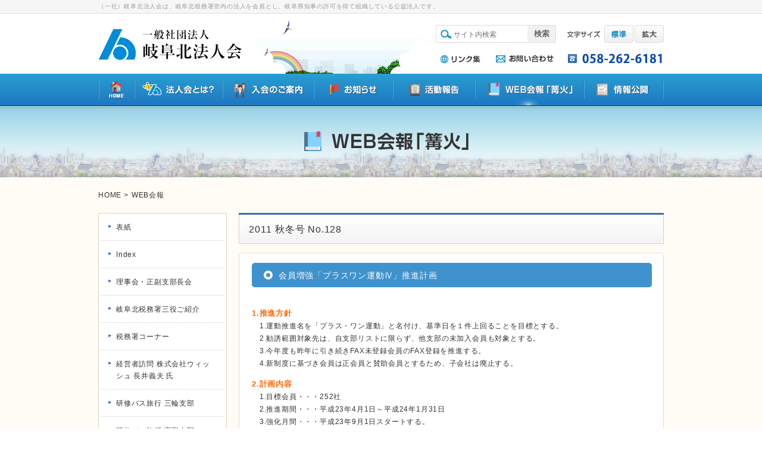

--- FILE ---
content_type: text/html; charset=UTF-8
request_url: https://www.gifukita.com/kaiho/3101
body_size: 33422
content:
<!DOCTYPE html>
<html lang="ja">
<head>
	<meta charset="utf-8">
	
	<link rel="stylesheet" href="//normalize-css.googlecode.com/svn/trunk/normalize.css">
	<link rel="stylesheet" type="text/css" href="https://www.gifukita.com/wp-content/themes/gifukita-2015/style.css">
	<!--[if lt IE 9]>
	<script src="//cdnjs.cloudflare.com/ajax/libs/html5shiv/3.6.2/html5shiv.js"></script>
	<![endif]-->
	<script src="//ajax.googleapis.com/ajax/libs/jquery/1.11.0/jquery.min.js"></script>
	<script type="text/javascript" src="https://www.gifukita.com/wp-content/themes/gifukita-2015/js/flexcroll.js"></script>
	<script type="text/javascript" src="https://www.gifukita.com/wp-content/themes/gifukita-2015/js/style.js"></script>
		
		<!-- All in One SEO 4.1.2.3 -->
		<title>会員増強「プラスワン運動Ⅳ」推進計画 | 一般社団法人岐阜北法人会</title>
		<meta name="description" content="1.推進方針 1.運動推進名を「プラス・ワン運動」と名付け、基準日を１件上回ることを目標とする。 2.勧誘範囲対象先は、自支部リストに限らず、他支部の未加入会員も対象とする。 3.今年度も昨年に引き続きFAX未登録 […]"/>
		<link rel="canonical" href="https://www.gifukita.com/kaiho/3101" />

		<!-- Google tag (gtag.js) -->
<script async src="https://www.googletagmanager.com/gtag/js?id=G-4FZECR7E14"></script>
<script>
  window.dataLayer = window.dataLayer || [];
  function gtag(){dataLayer.push(arguments);}
  gtag('js', new Date());

  gtag('config', 'G-4FZECR7E14');
</script>
		<meta property="og:site_name" content="一般社団法人岐阜北法人会 | (一社)岐阜北法人会は、岐阜北税務署管内の法人を会員とし、名古屋国税局長の許可を得て組織している公益法人です。" />
		<meta property="og:type" content="article" />
		<meta property="og:title" content="会員増強「プラスワン運動Ⅳ」推進計画 | 一般社団法人岐阜北法人会" />
		<meta property="og:description" content="1.推進方針 1.運動推進名を「プラス・ワン運動」と名付け、基準日を１件上回ることを目標とする。 2.勧誘範囲対象先は、自支部リストに限らず、他支部の未加入会員も対象とする。 3.今年度も昨年に引き続きFAX未登録 […]" />
		<meta property="og:url" content="https://www.gifukita.com/kaiho/3101" />
		<meta property="article:published_time" content="2011-10-28T11:20:01Z" />
		<meta property="article:modified_time" content="2011-11-01T06:16:47Z" />
		<meta name="twitter:card" content="summary" />
		<meta name="twitter:domain" content="www.gifukita.com" />
		<meta name="twitter:title" content="会員増強「プラスワン運動Ⅳ」推進計画 | 一般社団法人岐阜北法人会" />
		<meta name="twitter:description" content="1.推進方針 1.運動推進名を「プラス・ワン運動」と名付け、基準日を１件上回ることを目標とする。 2.勧誘範囲対象先は、自支部リストに限らず、他支部の未加入会員も対象とする。 3.今年度も昨年に引き続きFAX未登録 […]" />
		<script type="application/ld+json" class="aioseo-schema">
			{"@context":"https:\/\/schema.org","@graph":[{"@type":"WebSite","@id":"https:\/\/www.gifukita.com\/#website","url":"https:\/\/www.gifukita.com\/","name":"\u4e00\u822c\u793e\u56e3\u6cd5\u4eba\u5c90\u961c\u5317\u6cd5\u4eba\u4f1a","description":"(\u4e00\u793e)\u5c90\u961c\u5317\u6cd5\u4eba\u4f1a\u306f\u3001\u5c90\u961c\u5317\u7a0e\u52d9\u7f72\u7ba1\u5185\u306e\u6cd5\u4eba\u3092\u4f1a\u54e1\u3068\u3057\u3001\u540d\u53e4\u5c4b\u56fd\u7a0e\u5c40\u9577\u306e\u8a31\u53ef\u3092\u5f97\u3066\u7d44\u7e54\u3057\u3066\u3044\u308b\u516c\u76ca\u6cd5\u4eba\u3067\u3059\u3002","publisher":{"@id":"https:\/\/www.gifukita.com\/#organization"}},{"@type":"Organization","@id":"https:\/\/www.gifukita.com\/#organization","name":"\u4e00\u822c\u793e\u56e3\u6cd5\u4eba\u5c90\u961c\u5317\u6cd5\u4eba\u4f1a","url":"https:\/\/www.gifukita.com\/"},{"@type":"BreadcrumbList","@id":"https:\/\/www.gifukita.com\/kaiho\/3101#breadcrumblist","itemListElement":[{"@type":"ListItem","@id":"https:\/\/www.gifukita.com\/#listItem","position":"1","item":{"@type":"WebPage","@id":"https:\/\/www.gifukita.com\/","name":"\u30db\u30fc\u30e0","description":"\u4e00\u822c\u793e\u56e3\u6cd5\u4eba\u5c90\u961c\u5317\u6cd5\u4eba\u4f1a\u306f\u6b63\u3057\u3044\u7a0e\u77e5\u8b58\u3092\u8eab\u306b\u4ed8\u3051\u305f\u3044\u3002\u4f01\u696d\u767a\u5c55\u306e\u305f\u3081\u306b\u4eba\u8108\u3092\u62e1\u3052\u305f\u3044\u3002\u3082\u3063\u3068\u7a4d\u6975\u7684\u306a\u7d4c\u55b6\u3092\u3081\u3056\u3057\u305f\u3044\u3002\u305d\u3093\u306a\u7d4c\u55b6\u8005\u306e\u7686\u3055\u3093\u3092\u652f\u63f4\u3059\u308b\u5168\u56fd\u7d44\u7e54\u3001\u305d\u308c\u304c\u6cd5\u4eba\u4f1a\u3067\u3059\u3002 \u7a0e\u306e\u30aa\u30d4\u30cb\u30aa\u30f3\u30ea\u30fc\u30c0\u30fc\u3068\u3057\u3066\u306e\u8ca2\u732e\u3092\u3082\u3068\u3088\u308a\u3001\u4f1a\u54e1\u306e\u7814\u947d\u3092\u652f\u63f4\u3059\u308b\u5404\u7a2e\u306e\u7814\u4fee\u4f1a\u307e\u305f\u3001\u5730\u57df\u8ca2\u732e\u306a\u3069\u5730\u57df\u306b\u5bc6\u7740\u3057\u305f\u6d3b\u52d5\u3092\u7a4d\u6975\u7684\u306b\u884c\u3063\u3066\u3044\u307e\u3059\u3002","url":"https:\/\/www.gifukita.com\/"},"nextItem":"https:\/\/www.gifukita.com\/kaiho\/#listItem"},{"@type":"ListItem","@id":"https:\/\/www.gifukita.com\/kaiho\/#listItem","position":"2","item":{"@type":"WebPage","@id":"https:\/\/www.gifukita.com\/kaiho\/","name":"WEB\u4f1a\u5831","description":"1.\u63a8\u9032\u65b9\u91dd 1.\u904b\u52d5\u63a8\u9032\u540d\u3092\u300c\u30d7\u30e9\u30b9\u30fb\u30ef\u30f3\u904b\u52d5\u300d\u3068\u540d\u4ed8\u3051\u3001\u57fa\u6e96\u65e5\u3092\uff11\u4ef6\u4e0a\u56de\u308b\u3053\u3068\u3092\u76ee\u6a19\u3068\u3059\u308b\u3002 2.\u52e7\u8a98\u7bc4\u56f2\u5bfe\u8c61\u5148\u306f\u3001\u81ea\u652f\u90e8\u30ea\u30b9\u30c8\u306b\u9650\u3089\u305a\u3001\u4ed6\u652f\u90e8\u306e\u672a\u52a0\u5165\u4f1a\u54e1\u3082\u5bfe\u8c61\u3068\u3059\u308b\u3002 3.\u4eca\u5e74\u5ea6\u3082\u6628\u5e74\u306b\u5f15\u304d\u7d9a\u304dFAX\u672a\u767b\u9332 [\u2026]","url":"https:\/\/www.gifukita.com\/kaiho\/"},"previousItem":"https:\/\/www.gifukita.com\/#listItem"}]},{"@type":"Person","@id":"https:\/\/www.gifukita.com\/author\/admin#author","url":"https:\/\/www.gifukita.com\/author\/admin","name":"admin"},{"@type":"WebPage","@id":"https:\/\/www.gifukita.com\/kaiho\/3101#webpage","url":"https:\/\/www.gifukita.com\/kaiho\/3101","name":"\u4f1a\u54e1\u5897\u5f37\u300c\u30d7\u30e9\u30b9\u30ef\u30f3\u904b\u52d5\u2163\u300d\u63a8\u9032\u8a08\u753b | \u4e00\u822c\u793e\u56e3\u6cd5\u4eba\u5c90\u961c\u5317\u6cd5\u4eba\u4f1a","description":"1.\u63a8\u9032\u65b9\u91dd 1.\u904b\u52d5\u63a8\u9032\u540d\u3092\u300c\u30d7\u30e9\u30b9\u30fb\u30ef\u30f3\u904b\u52d5\u300d\u3068\u540d\u4ed8\u3051\u3001\u57fa\u6e96\u65e5\u3092\uff11\u4ef6\u4e0a\u56de\u308b\u3053\u3068\u3092\u76ee\u6a19\u3068\u3059\u308b\u3002 2.\u52e7\u8a98\u7bc4\u56f2\u5bfe\u8c61\u5148\u306f\u3001\u81ea\u652f\u90e8\u30ea\u30b9\u30c8\u306b\u9650\u3089\u305a\u3001\u4ed6\u652f\u90e8\u306e\u672a\u52a0\u5165\u4f1a\u54e1\u3082\u5bfe\u8c61\u3068\u3059\u308b\u3002 3.\u4eca\u5e74\u5ea6\u3082\u6628\u5e74\u306b\u5f15\u304d\u7d9a\u304dFAX\u672a\u767b\u9332 [\u2026]","inLanguage":"ja","isPartOf":{"@id":"https:\/\/www.gifukita.com\/#website"},"breadcrumb":{"@id":"https:\/\/www.gifukita.com\/kaiho\/3101#breadcrumblist"},"author":"https:\/\/www.gifukita.com\/kaiho\/3101#author","creator":"https:\/\/www.gifukita.com\/kaiho\/3101#author","datePublished":"2011-10-28T11:20:01+09:00","dateModified":"2011-11-01T06:16:47+09:00"},{"@type":"Article","@id":"https:\/\/www.gifukita.com\/kaiho\/3101#article","name":"\u4f1a\u54e1\u5897\u5f37\u300c\u30d7\u30e9\u30b9\u30ef\u30f3\u904b\u52d5\u2163\u300d\u63a8\u9032\u8a08\u753b | \u4e00\u822c\u793e\u56e3\u6cd5\u4eba\u5c90\u961c\u5317\u6cd5\u4eba\u4f1a","description":"1.\u63a8\u9032\u65b9\u91dd 1.\u904b\u52d5\u63a8\u9032\u540d\u3092\u300c\u30d7\u30e9\u30b9\u30fb\u30ef\u30f3\u904b\u52d5\u300d\u3068\u540d\u4ed8\u3051\u3001\u57fa\u6e96\u65e5\u3092\uff11\u4ef6\u4e0a\u56de\u308b\u3053\u3068\u3092\u76ee\u6a19\u3068\u3059\u308b\u3002 2.\u52e7\u8a98\u7bc4\u56f2\u5bfe\u8c61\u5148\u306f\u3001\u81ea\u652f\u90e8\u30ea\u30b9\u30c8\u306b\u9650\u3089\u305a\u3001\u4ed6\u652f\u90e8\u306e\u672a\u52a0\u5165\u4f1a\u54e1\u3082\u5bfe\u8c61\u3068\u3059\u308b\u3002 3.\u4eca\u5e74\u5ea6\u3082\u6628\u5e74\u306b\u5f15\u304d\u7d9a\u304dFAX\u672a\u767b\u9332 [\u2026]","headline":"\u4f1a\u54e1\u5897\u5f37\u300c\u30d7\u30e9\u30b9\u30ef\u30f3\u904b\u52d5\u2163\u300d\u63a8\u9032\u8a08\u753b","author":{"@id":"https:\/\/www.gifukita.com\/author\/admin#author"},"publisher":{"@id":"https:\/\/www.gifukita.com\/#organization"},"datePublished":"2011-10-28T11:20:01+09:00","dateModified":"2011-11-01T06:16:47+09:00","articleSection":"WEB\u4f1a\u5831, 2011 \u79cb\u51ac\u53f7 No.128","mainEntityOfPage":{"@id":"https:\/\/www.gifukita.com\/kaiho\/3101#webpage"},"isPartOf":{"@id":"https:\/\/www.gifukita.com\/kaiho\/3101#webpage"},"image":{"@type":"ImageObject","@id":"https:\/\/www.gifukita.com\/#articleImage","url":"https:\/\/www.gifukita.com\/wp-content\/uploads\/2011\/08\/110803_01.jpg","width":"670","height":"394"}}]}
		</script>
		<!-- All in One SEO -->

<link rel='dns-prefetch' href='//s.w.org' />
		<script type="text/javascript">
			window._wpemojiSettings = {"baseUrl":"https:\/\/s.w.org\/images\/core\/emoji\/13.0.1\/72x72\/","ext":".png","svgUrl":"https:\/\/s.w.org\/images\/core\/emoji\/13.0.1\/svg\/","svgExt":".svg","source":{"concatemoji":"https:\/\/www.gifukita.com\/wp-includes\/js\/wp-emoji-release.min.js?ver=5.7.14"}};
			!function(e,a,t){var n,r,o,i=a.createElement("canvas"),p=i.getContext&&i.getContext("2d");function s(e,t){var a=String.fromCharCode;p.clearRect(0,0,i.width,i.height),p.fillText(a.apply(this,e),0,0);e=i.toDataURL();return p.clearRect(0,0,i.width,i.height),p.fillText(a.apply(this,t),0,0),e===i.toDataURL()}function c(e){var t=a.createElement("script");t.src=e,t.defer=t.type="text/javascript",a.getElementsByTagName("head")[0].appendChild(t)}for(o=Array("flag","emoji"),t.supports={everything:!0,everythingExceptFlag:!0},r=0;r<o.length;r++)t.supports[o[r]]=function(e){if(!p||!p.fillText)return!1;switch(p.textBaseline="top",p.font="600 32px Arial",e){case"flag":return s([127987,65039,8205,9895,65039],[127987,65039,8203,9895,65039])?!1:!s([55356,56826,55356,56819],[55356,56826,8203,55356,56819])&&!s([55356,57332,56128,56423,56128,56418,56128,56421,56128,56430,56128,56423,56128,56447],[55356,57332,8203,56128,56423,8203,56128,56418,8203,56128,56421,8203,56128,56430,8203,56128,56423,8203,56128,56447]);case"emoji":return!s([55357,56424,8205,55356,57212],[55357,56424,8203,55356,57212])}return!1}(o[r]),t.supports.everything=t.supports.everything&&t.supports[o[r]],"flag"!==o[r]&&(t.supports.everythingExceptFlag=t.supports.everythingExceptFlag&&t.supports[o[r]]);t.supports.everythingExceptFlag=t.supports.everythingExceptFlag&&!t.supports.flag,t.DOMReady=!1,t.readyCallback=function(){t.DOMReady=!0},t.supports.everything||(n=function(){t.readyCallback()},a.addEventListener?(a.addEventListener("DOMContentLoaded",n,!1),e.addEventListener("load",n,!1)):(e.attachEvent("onload",n),a.attachEvent("onreadystatechange",function(){"complete"===a.readyState&&t.readyCallback()})),(n=t.source||{}).concatemoji?c(n.concatemoji):n.wpemoji&&n.twemoji&&(c(n.twemoji),c(n.wpemoji)))}(window,document,window._wpemojiSettings);
		</script>
		<style type="text/css">
img.wp-smiley,
img.emoji {
	display: inline !important;
	border: none !important;
	box-shadow: none !important;
	height: 1em !important;
	width: 1em !important;
	margin: 0 .07em !important;
	vertical-align: -0.1em !important;
	background: none !important;
	padding: 0 !important;
}
</style>
	<link rel='stylesheet' id='wp-block-library-css'  href='https://www.gifukita.com/wp-includes/css/dist/block-library/style.min.css?ver=5.7.14' type='text/css' media='all' />
<link rel='stylesheet' id='wp-pagenavi-css'  href='https://www.gifukita.com/wp-content/plugins/wp-pagenavi/pagenavi-css.css?ver=2.70' type='text/css' media='all' />
<link rel="https://api.w.org/" href="https://www.gifukita.com/wp-json/" /><link rel="alternate" type="application/json" href="https://www.gifukita.com/wp-json/wp/v2/posts/3101" /><link rel="alternate" type="application/json+oembed" href="https://www.gifukita.com/wp-json/oembed/1.0/embed?url=https%3A%2F%2Fwww.gifukita.com%2Fkaiho%2F3101" />
<link rel="alternate" type="text/xml+oembed" href="https://www.gifukita.com/wp-json/oembed/1.0/embed?url=https%3A%2F%2Fwww.gifukita.com%2Fkaiho%2F3101&#038;format=xml" />
<!-- Favicon Rotator -->
<link rel="shortcut icon" href="https://www.gifukita.com/wp-content/uploads/2016/02/favicon.ico" />
<link rel="apple-touch-icon-precomposed" href="https://www.gifukita.com/wp-content/uploads/2016/02/sns.png" />
<!-- End Favicon Rotator -->
<!-- Analytics by WP-Statistics v13.0.8 - https://wp-statistics.com/ -->
</head>
<body>
<div id="wrapper">
	<h1 id="description"><span class="inner">（一社）岐阜北法人会は、岐阜北税務署管内の法人を会員とし、岐阜県知事の許可を得て組織している公益法人です。</span></h1>
	<header id="header">
		<div class="inner">
			<p id="logo"><a href="https://www.gifukita.com"><img src="https://www.gifukita.com/wp-content/themes/gifukita-2015/images/logo.png" alt="一般社団法人　岐阜北法人会"></a></p>
			<div id="header-img"><img src="https://www.gifukita.com/wp-content/themes/gifukita-2015/images/header_bg.png" alt=""></div>
			<div class="right">
				<div class="top">
					<form role="search" method="get" id="searchform" action="https://www.gifukita.com/">
	<div id="search-box"><span class="img"><img src="https://www.gifukita.com/wp-content/themes/gifukita-2015/images/header_icon_search.png" alt=""></span><input type="text" value="" name="s" id="s" placeholder="サイト内検索"><input type="submit" value="検索" id="searchsubmit"></div>
</form>					<div id="size-change">
						<p class="img"><img src="https://www.gifukita.com/wp-content/themes/gifukita-2015/images/header_size.png" alt="文字サイズ"></p>
						<div id="size-normal"><a href="#" class="false on"><img src="https://www.gifukita.com/wp-content/themes/gifukita-2015/images/px.gif" alt="標準"></a></div>
						<div id="size-large"><a href="#" class="false off"><img src="https://www.gifukita.com/wp-content/themes/gifukita-2015/images/px.gif" alt="拡大"></a></div>
					</div>
				</div>
				<div class="bottom">
					<p class="img"><a href="https://www.gifukita.com/link"><img src="https://www.gifukita.com/wp-content/themes/gifukita-2015/images/header_link.png" alt="リンク集"></a></p>
					<p class="img"><a href="https://www.gifukita.com/contact"><img src="https://www.gifukita.com/wp-content/themes/gifukita-2015/images/header_contact.png" alt="お問い合わせ"></a></p>
					<p class="img"><a href="#"><img src="https://www.gifukita.com/wp-content/themes/gifukita-2015/images/header_tel.png" alt="058-262-6181"></a></p>
				</div>
			</div>
		</div>
	</header>
	<nav id="gn">
		<div class="inner">
			<ul>
				<li><a href="https://www.gifukita.com"><img src="https://www.gifukita.com/wp-content/themes/gifukita-2015/images/nav_home_rollout.png" alt="HOME"></a></li>
				<li><a href="https://www.gifukita.com/hojin/hajimeni"><img src="https://www.gifukita.com/wp-content/themes/gifukita-2015/images/nav_about_rollout.png" alt="法人会とは？"></a></li>
				<li><a href="https://www.gifukita.com/nyukainogoannai/nyukai"><img src="https://www.gifukita.com/wp-content/themes/gifukita-2015/images/nav_annai_rollout.png" alt="入会のご案内"></a></li>
				<li><a href="https://www.gifukita.com/osirase-list"><img src="https://www.gifukita.com/wp-content/themes/gifukita-2015/images/nav_info_rollout.png" alt="お知らせ"></a></li>
				<li><a href="https://www.gifukita.com/%e6%b4%bb%e5%8b%95%e5%a0%b1%e5%91%8a"><img src="https://www.gifukita.com/wp-content/themes/gifukita-2015/images/nav_houkoku_rollout.png" alt="活動報告"></a></li>
				<li><a href="https://www.gifukita.com/kaiho_list"><img src="https://www.gifukita.com/wp-content/themes/gifukita-2015/images/nav_kaihou_rollover.png" alt="WEB会報「篝火」"></a></li>
				<li><a href="https://www.gifukita.com/jyouhoukoukai/%e9%9b%bb%e5%ad%90%e5%85%ac%e5%91%8a"><img src="https://www.gifukita.com/wp-content/themes/gifukita-2015/images/nav_public_rollout.png" alt="情報公開"></a></li>
			</ul>
		</div>
	</nav>
	
	<div id="contents" class="page">
		<h2 id="cat-title"><img src="https://www.gifukita.com/wp-content/themes/gifukita-2015/images/title_kaihou.png" alt="2011 秋冬号 No.128"></h2>
		<div class="inner cf">
			<div id="breadcrumb" class="cf"><div itemscope itemtype="http://data-vocabulary.org/Breadcrumb" class="home"><a href="https://www.gifukita.com" itemprop="url"><span itemprop="title">HOME</span></a> &gt;</div><div itemscope itemtype="http://data-vocabulary.org/Breadcrumb"><a href="https://www.gifukita.com/kaiho" itemprop="url"><span itemprop="title">WEB会報</span></a></div></div>			<div class="right">
				<h2 class="subcat">2011 秋冬号 No.128</h2>
				<div class="head"><img src="https://www.gifukita.com/wp-content/themes/gifukita-2015/images/content_head.png" alt=""></div>
				<div id="posts">
										<div class="post">
						<h3>会員増強「プラスワン運動Ⅳ」推進計画</h3>
												<div class="post-content">
							<p style="text-align: left;"><strong><span style="font-size: small;"><span style="color: #ff6600;">1.推進方針<br />
</span></span></strong>　1.運動推進名を「プラス・ワン運動」と名付け、基準日を１件上回ることを目標とする。<br />
　2.勧誘範囲対象先は、自支部リストに限らず、他支部の未加入会員も対象とする。<br />
　3.今年度も昨年に引き続きFAX未登録会員のFAX登録を推進する。<br />
　4.新制度に基づき会員は正会員と賛助会員とするため、子会社は廃止する。    </p>
<p><strong><span style="font-size: small;"><span style="color: #ff6600;">2.計画内容<br />
</span></span></strong>　1.目標会員・・・252社<br />
　2.推進期間・・・平成23年4月1日～平成24年1月31日<br />
　3.強化月間・・・平成23年9月1日スタートする。<br />
　4.会費納入・・・会費の支払方法が「預金口座振替」は初年度の会費を免除する。会費の支払方法が「現金納付扱い」は初年度から徴収する。  </p>
<p style="text-align: center;"> <span style="color: #ff6600;"><span style="font-size: medium;"><strong>各ブロック共益委員のみなさん</strong></span></span></p>
<table border="0">
<tbody>
<tr>
<td><img loading="lazy" class="size-full wp-image-2777 alignnone" title="岐阜北・本巣ブロック合同共益委員会" src="https://www.gifukita.com/wp-content/uploads/2011/08/110803_01.jpg" alt="" width="670" height="394" srcset="https://www.gifukita.com/wp-content/uploads/2011/08/110803_01.jpg 670w, https://www.gifukita.com/wp-content/uploads/2011/08/110803_01-300x176.jpg 300w" sizes="(max-width: 670px) 100vw, 670px" /> </td>
</tr>
<tr>
<td style="text-align: center;"> 北ブロック(川北・西)・本巣ブロック(瑞穂・本巣北方)</td>
</tr>
<tr>
<td> </td>
</tr>
<tr>
<td> <img loading="lazy" class="size-full wp-image-2813 alignnone" title="岐阜北法人会 岐阜北・山県ブロック合同共益委員会" src="https://www.gifukita.com/wp-content/uploads/2011/08/110809_01.jpg" alt="" width="670" height="404" srcset="https://www.gifukita.com/wp-content/uploads/2011/08/110809_01.jpg 670w, https://www.gifukita.com/wp-content/uploads/2011/08/110809_01-300x180.jpg 300w" sizes="(max-width: 670px) 100vw, 670px" /></td>
</tr>
<tr>
<td style="text-align: center;"> 北ブロック(長良・青山・岩野田)・山県ブロック(高富・三輪・美山)</td>
</tr>
<tr>
<td> </td>
</tr>
<tr>
<td> <img loading="lazy" class="size-full wp-image-2685 alignnone" title="中ブロック共益委員会" src="https://www.gifukita.com/wp-content/uploads/2011/07/110722_01.jpg" alt="" width="670" height="354" srcset="https://www.gifukita.com/wp-content/uploads/2011/07/110722_01.jpg 670w, https://www.gifukita.com/wp-content/uploads/2011/07/110722_01-300x158.jpg 300w" sizes="(max-width: 670px) 100vw, 670px" /></td>
</tr>
<tr>
<td style="text-align: center;"> 中ブロック(金華・京町・明徳・中央・徹明)</td>
</tr>
<tr>
<td> </td>
</tr>
<tr>
<td><img loading="lazy" class="size-full wp-image-2375 alignnone" title="西ブロック共益委員会" src="https://www.gifukita.com/wp-content/uploads/2011/07/110706_01.jpg" alt="" width="670" height="321" srcset="https://www.gifukita.com/wp-content/uploads/2011/07/110706_01.jpg 670w, https://www.gifukita.com/wp-content/uploads/2011/07/110706_01-300x143.jpg 300w" sizes="(max-width: 670px) 100vw, 670px" /></td>
</tr>
<tr>
<td style="text-align: center;">西ブロック(問屋町・本郷・木ノ本・本荘・鏡島市橋)</td>
</tr>
<tr>
<td> </td>
</tr>
<tr>
<td><img loading="lazy" class="size-full wp-image-2031 alignnone" title="東ブロック共益委員会" src="https://www.gifukita.com/wp-content/uploads/2011/06/110615_03.jpg" alt="" width="670" height="371" srcset="https://www.gifukita.com/wp-content/uploads/2011/06/110615_03.jpg 670w, https://www.gifukita.com/wp-content/uploads/2011/06/110615_03-300x166.jpg 300w" sizes="(max-width: 670px) 100vw, 670px" /></td>
</tr>
<tr>
<td style="text-align: center;">東ブロック(白山・梅林・華陽・長森・長森日野・東部)</td>
</tr>
</tbody>
</table>
						</div>
					</div>
														</div>
				<div class="foot"><img src="https://www.gifukita.com/wp-content/themes/gifukita-2015/images/content_foot.png" alt=""></div>
			</div>
			<!-- /.right -->
			<div class="left">
								<div id="sidebar">
															<div id="sub-cats">
						<ul>
																						<li class="cat-item"><a href="https://www.gifukita.com/kaiho/3011" >表紙</a></li>
															<li class="cat-item"><a href="https://www.gifukita.com/kaiho/3014" >Index</a></li>
															<li class="cat-item"><a href="https://www.gifukita.com/kaiho/3017" >理事会・正副支部長会</a></li>
															<li class="cat-item"><a href="https://www.gifukita.com/kaiho/3039" >岐阜北税務署三役ご紹介</a></li>
															<li class="cat-item"><a href="https://www.gifukita.com/kaiho/3046" >税務署コーナー</a></li>
															<li class="cat-item"><a href="https://www.gifukita.com/kaiho/3050" >経営者訪問 株式会社ウィッシュ 長井義夫 氏</a></li>
															<li class="cat-item"><a href="https://www.gifukita.com/kaiho/3062" >研修バス旅行 三輪支部</a></li>
															<li class="cat-item"><a href="https://www.gifukita.com/kaiho/3066" >研修バス旅行 高富支部</a></li>
															<li class="cat-item"><a href="https://www.gifukita.com/kaiho/3070" >みやま川祭り</a></li>
															<li class="cat-item"><a href="https://www.gifukita.com/kaiho/3074" >山県市ふるさと栗まつり</a></li>
															<li class="cat-item"><a href="https://www.gifukita.com/kaiho/3078" >健康セミナー講演会</a></li>
															<li class="cat-item"><a href="https://www.gifukita.com/kaiho/3101" >会員増強「プラスワン運動Ⅳ」推進計画</a></li>
															<li class="cat-item"><a href="https://www.gifukita.com/kaiho/3116" >岐阜北法人会実施事業</a></li>
															<li class="cat-item"><a href="https://www.gifukita.com/kaiho/3124" >ふるさと秘話 No.92</a></li>
															<li class="cat-item"><a href="https://www.gifukita.com/kaiho/3142" >青年部会コーナー 福岡視察研修</a></li>
															<li class="cat-item"><a href="https://www.gifukita.com/kaiho/3156" >女性部会・青年部会 合同講演会</a></li>
															<li class="cat-item"><a href="https://www.gifukita.com/kaiho/3161" >女性部会コーナー</a></li>
															<li class="cat-item"><a href="https://www.gifukita.com/kaiho/3165" >新入会員紹介</a></li>
															<li class="cat-item"><a href="https://www.gifukita.com/kaiho/3170" >口座振替のご案内</a></li>
															<li class="cat-item"><a href="https://www.gifukita.com/kaiho/3174" >編集後記</a></li>
															<li class="cat-item"><a href="https://www.gifukita.com/kaiho/3177" >会員限定サービスのご案内</a></li>
															<li class="cat-item"><a href="https://www.gifukita.com/kaiho/3181" >会費引落月の変更について</a></li>
															<li class="cat-item"><a href="https://www.gifukita.com/kaiho/3184" >タックスフェスティバル2011の告知</a></li>
																					</ul>
					</div>
										<div id="pickup">
						<h2><img src="https://www.gifukita.com/wp-content/themes/gifukita-2015/images/pickup_head.png" alt="PICK UP"></h2>
						<ul>
																												<li><a href="https://www.gifukita.com/download"><img src="https://www.gifukita.com/wp-content/uploads/2015/07/bnr_11.jpg" alt=""></a></li>
																					<li><a href="https://www.gifukita.com/osirase/32955"><img src="https://www.gifukita.com/wp-content/uploads/2015/07/banner_kibankyoka2025.png" alt="基盤強化運動"></a></li>
																					<li><a href="https://www.gifukita.com/osirase/33024"><img src="https://www.gifukita.com/wp-content/uploads/2015/07/251216_89.png" alt="渋谷和宏氏ブロック合同講演会"></a></li>
																					<li><a href="http://www.esod-neo.com/client_certify.php?id=26Nc5.w7aEnb." target="_blank"><img src="https://www.gifukita.com/wp-content/uploads/2015/07/banner02.jpg" alt=""></a></li>
																					<li><a href="https://www.gifukita.com/banner_list"><img src="https://www.gifukita.com/wp-content/uploads/2015/07/kigyoubanner2024.png" alt="企業バナー広告"></a></li>
																					<li><a href="https://www.gifukita.com/osirase/32347"><img src="https://www.gifukita.com/wp-content/uploads/2015/07/bnr_01.jpg" alt="税に関する絵はがきコンクールバナー"></a></li>
																					<li><a href="https://www.gifukita.com/?cat=60"><img src="https://www.gifukita.com/wp-content/uploads/2015/07/bnr_04.jpg" alt=""></a></li>
																					<li><a href="https://food-loss.brain-server2.net/" target="_blank"><img src="https://www.gifukita.com/wp-content/uploads/2015/07/Banner_yoko.jpg" alt="食品ロス削減"></a></li>
																					<li><a href="https://houjinkai-reg.abmp.jp/?utm_source=partner&utm_medium=houjinkai&utm_campaign=gifukitaweb" target="_blank"><img src="https://www.gifukita.com/wp-content/uploads/2015/07/amex_banner_2025.png" alt="アメックス"></a></li>
																					<li><a href="http://www.svrent.com/svr/intro/gifukita-hojinkai/svrinfo.html" target="_blank"><img src="https://www.gifukita.com/wp-content/uploads/2015/07/banner01.jpg" alt=""></a></li>
																					<li><a href="https://www.nta.go.jp/taxes/shiraberu/shinkoku/tokushu/index.htm" target="_blank"><img src="https://www.gifukita.com/wp-content/uploads/2015/07/kakuteishinkoku2026.png" alt="確定申告"></a></li>
																					<li><a href="https://www.nta.go.jp/users/gensen/nenmatsu/nencho.htm" target="_blank"><img src="https://www.gifukita.com/wp-content/uploads/2015/07/banner_nenmatsuchoseidenshika2020.png" alt="年末調整電子化"></a></li>
																					<li><a href="https://www.nta.go.jp/users/gensen/teigakugenzei/index.htm" target="_blank"><img src="https://www.gifukita.com/wp-content/uploads/2015/07/teigakugenzai2024.gif" alt="定額減税特設サイト"></a></li>
																					<li><a href="http://business-succession.brain-server2.net/" target="_blank"><img src="https://www.gifukita.com/wp-content/uploads/2015/07/bnr_succession_tax.jpg" alt="事業承継税制"></a></li>
																					<li><a href="https://www.nta.go.jp/taxes/shiraberu/zeimokubetsu/shohi/keigenzeiritsu/index.htm" target="_blank"><img src="https://www.gifukita.com/wp-content/uploads/2015/07/banner_shohizeikeigenzairitsu2019.gif" alt="消費税の軽減税率制度"></a></li>
																					<li><a href="http://kenja.jp/company/mov.php?tarC=businesslab1&tar=159" target="_blank"><img src="https://www.gifukita.com/wp-content/uploads/2015/07/bnr_05.jpg" alt=""></a></li>
																					<li><a href="https://www.nta.go.jp/about/introduction/torikumi/week/index.htm" target="_blank"><img src="https://www.gifukita.com/wp-content/uploads/2015/07/kokuzeichou2025.png" alt="国税庁"></a></li>
																					<li><a href="https://www.nta.go.jp/users/gensen/nencho/index.htm" target="_blank"><img src="https://www.gifukita.com/wp-content/uploads/2021/10/nenmatsuchosei2021.jpg" alt="年末調整がよくわかるページ"></a></li>
																					<li><a href="https://www.gifukita.com/gifukitazeimusho"><img src="https://www.gifukita.com/wp-content/uploads/2015/07/banner_gifukitazeimusho2021.png" alt="岐阜北税務署からのお知らせ"></a></li>
																					<li><a href="http://www.e-tax.nta.go.jp/" target="_blank"><img src="https://www.gifukita.com/wp-content/uploads/2015/07/bnr_06.jpg" alt=""></a></li>
																					<li><a href="https://shokuiki.msi-agency.jp/houjin/" target="_blank"><img src="https://www.gifukita.com/wp-content/uploads/2015/07/kashidaorehosho2019.jpg" alt="貸倒保証制度"></a></li>
																					<li><a href="http://www.nta.go.jp/taxes/shiraberu/taxanswer/shotoku/2080.htm" target="_blank"><img src="https://www.gifukita.com/wp-content/uploads/2015/07/bnr_07.jpg" alt=""></a></li>
																					<li><a href="https://www.ags.co.jp/nw/gifu/" target="_blank"><img src="https://www.gifukita.com/wp-content/uploads/2015/07/bnr_08.jpg" alt=""></a></li>
																					<li><a href="http://www.nta.go.jp/taxes/tetsuzuki/mynumberinfo/index.htm" target="_blank"><img src="https://www.gifukita.com/wp-content/uploads/2015/07/bnr_09.jpg" alt=""></a></li>
																					<li><a href="http://www.nta.go.jp/publication/pamph/shohi/kaisei/201304.htm" target="_blank"><img src="https://www.gifukita.com/wp-content/uploads/2015/07/bnr_10.jpg" alt=""></a></li>
																					<li><a href="http://www.nta.go.jp/taxes/shiraberu/sozoku-tokushu/index.htm" target="_blank"><img src="https://www.gifukita.com/wp-content/uploads/2015/07/souzoku-tokushu.jpg" alt=""></a></li>
																					<li><a href="http://www.nta.go.jp/taxes/shiraberu/shinkoku/kokugai/01.htm" target="_blank"><img src="https://www.gifukita.com/wp-content/uploads/2015/07/kokugai.jpg" alt=""></a></li>
																					<li><a href="http://zrf.or.jp/tokaiclinic/" target="_blank"><img src="https://www.gifukita.com/wp-content/uploads/2015/07/banner_zennihon_200.png" alt="一般財団法人全日本労働福祉協会東海支部様"></a></li>
																				</ul>
						<div class="foot"><img src="https://www.gifukita.com/wp-content/themes/gifukita-2015/images/pickup_foot.png" alt=""></div>
					</div>
				</div>
			</div>
			<!-- /.left -->
		</div>
	</div>
	<!-- /#contents -->

	<div id="footer">
		<div class="top">
			<div class="inner">
				<div id="pagetop"><a href="#"><img src="https://www.gifukita.com/wp-content/themes/gifukita-2015/images/pagetop.png" alt="このページの先頭へ"></a></div>
				<ul>
					<li><a href="https://www.gifukita.com/hojin">法人会とは？</a>　|　</li>
					<li><a href="https://www.gifukita.com/nyukainogoannai/nyukai">入会のご案内</a>　|　</li>
					<li><a href="https://www.gifukita.com/osirase-list">お知らせ</a>　|　</li>
					<li><a href="https://www.gifukita.com/%e6%b4%bb%e5%8b%95%e5%a0%b1%e5%91%8a">活動報告</a>　|　</li>
					<li><a href="https://www.gifukita.com/kaiho_list">WEB会報「篝火」</a>　|　</li>
					<li><a href="https://www.gifukita.com/jyouhoukoukai">情報公開</a>　|　</li>
					<li><a href="https://www.gifukita.com/contact">お問い合わせ</a>　|　</li>
					<li><a href="https://www.gifukita.com/link">リンク集</a>　|　</li>
					<li><a href="https://www.gifukita.com/privacypolicy">プライバシーポリシー</a>　|　</li>
					<li><a href="https://www.gifukita.com/sitemaps">サイトマップ</a></li>
				</ul>
			</div>
		</div>
		<div class="bottom">
			<p class="small">一般社団法人 岐阜北法人会はよき経営者を目指す者の団体として、岐阜北税務署管内の法人の経営者等で組織されています。</p>
			<address>一般社団法人 岐阜北法人会　〒500-8844 岐阜市吉野町6丁目16番地  岐阜スカイウォールビルディング11F　　TEL : 058-262-6181 /  FAX : 058-262-6102</address>
			<p id="copyright"><small>Copyright &copy; 岐阜北法人会 Allrights reserved.</small></p>
		</div>
	</div>
	<!-- /#footer -->
</div>
<!-- /#wrapper -->
<script type='text/javascript' src='https://www.gifukita.com/wp-includes/js/wp-embed.min.js?ver=5.7.14' id='wp-embed-js'></script>
<script type="text/javascript" src="https://gifukita.com/ra/script.php"></script><noscript><p><img src="https://gifukita.com/ra/track.php" alt="" width="1" height="1" /></p></noscript>

</body>
</html>